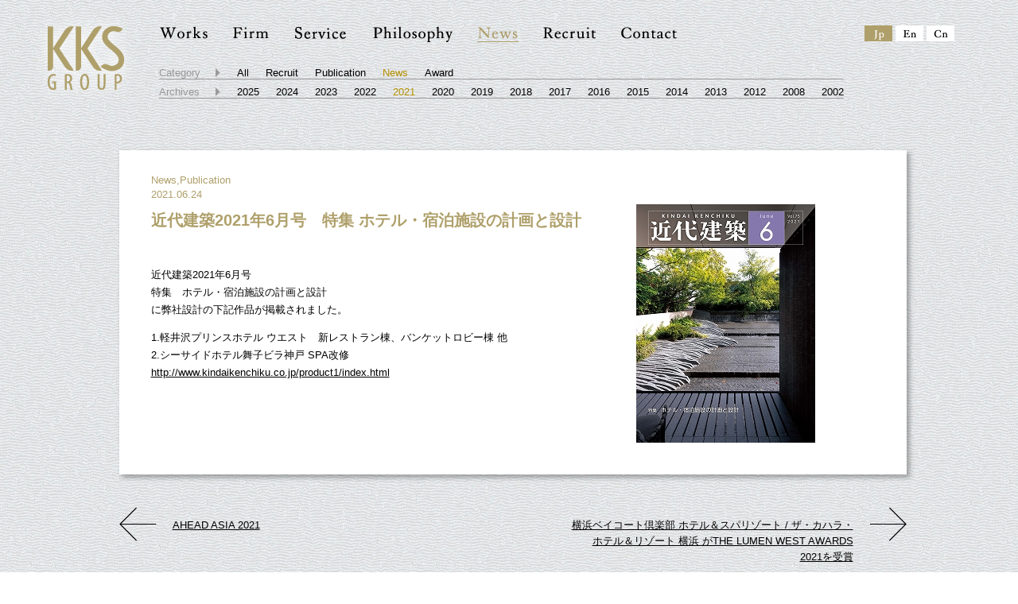

--- FILE ---
content_type: text/html; charset=UTF-8
request_url: https://www.kkstokyo.co.jp/news/news/547/
body_size: 2339
content:
<!DOCTYPE html PUBLIC "-//W3C//DTD XHTML 1.0 Transitional//EN" "http://www.w3.org/TR/xhtml1/DTD/xhtml1-transitional.dtd">
<html xmlns="http://www.w3.org/1999/xhtml" lang="ja" xml:lang="ja">
<head>
<meta http-equiv="Content-Type" content="text/html; charset=utf-8" />
<meta http-equiv="Content-Style-Type" content="text/css" />
<meta http-equiv="Content-Script-Type" content="text/javascript" /> 
<meta name="viewport" content="width=device-width, user-scalable=yes, maximum-scale=1.0, minimum-scale=1.0">
<meta name="keywords" content="" /> 
<meta name="description" content="" /> 
<title>近代建築2021年6月号　特集 ホテル・宿泊施設の計画と設計 | News | News | KKS GROUP</title>
<link href="https://www.kkstokyo.co.jp/news/wp-content/themes/kks-news/style.css" rel="stylesheet" type="text/css" media="all" />

<link href="/shared/css/contents/import.css" rel="stylesheet" type="text/css" media="all" />
<link href="/shared/css/contents/sp_contact.css" rel="stylesheet" type="text/css" media="all" />
<link href='https://fonts.googleapis.com/css?family=Adamina' rel='stylesheet' type='text/css'>
<script language="JavaScript" src="/shared/js/jquery.js" type="text/javascript"></script>
<script language="JavaScript" src="/shared/js/jquery.easingscroll.js" type="text/javascript"></script>
<script language="JavaScript" src="/shared/js/fn_imgswap.js" type="text/javascript"></script>
<script language="JavaScript" src="/shared/js/fn_imgsizechange.js"></script>
<script language="JavaScript" src="/shared/js/fn_imgviewbox.js"></script>
<script language="JavaScript" src="/shared/js/fn_imgswap.js" type="text/javascript"></script>
<script language="JavaScript" src="/shared/js/fn_imgfistview.js"></script>
<script language="JavaScript" src="/shared/js/fn_pagetop.js"></script>
<script language="JavaScript" src="/shared/js/sp.js"></script>
<script type="text/javascript">
$(function(){
			archiveCheck = true;
		if (archiveCheck) {
		$('#archive .monthly li').each(function() {
			str = $('a',this).text();
			year = 2021;
			if (str == year) {
				$('a',this).attr("class","active");
			}
		});
	}
});
</script>
</head>

<body>
<div id="wrapper">

<!-- Header Start -->
<div id="header-area" class="clearfix clear-float">
<p id="logo"><a href="/"><img src="/shared/img/logo_mark_co.png" border="0" /></a></p>

<div class="navToggle">
        <span></span><span></span><span></span>
    </div>

<div id="navi">
<ul class="menu">
<li><a href="/works/"><img src="/shared/img/menu_works.gif" alt="Works" class="swap" /></a></li>
<li><a href="/firm/organization/"><img src="/shared/img/menu_firm.gif" alt="Firm" class="swap" /></a></li>
<li><a href="/service/"><img src="/shared/img/menu_service.gif" alt="Service" class="swap" /></a></li>
<li><a href="/philosophy/"><img src="/shared/img/menu_philosophy.gif" alt="Philosophy" class="swap" /></a></li>
<li><a href="/news/"><img src="/shared/img/menu_news_over.gif" alt="News" class="swap" /></a></li>
<li><a href="/news/recruit/"><img src="/shared/img/menu_recruit.gif" alt="Recruit" class="swap" /></a></li>
<li><a href="/contact/" class="active"><img src="/shared/img/menu_contact.gif" alt="Contact" class="swap" /></a></li>
</ul>



<div class="pc-block">
<div id="archive">
<div class="category">
<p>Category</p>
<ul>
<li><a href="/news/">All</a></li>
<li><a href="https://www.kkstokyo.co.jp/news/recruit/">Recruit</a></li>
<li><a href="https://www.kkstokyo.co.jp/news/publicatio/">Publication</a></li>
<li><a href="https://www.kkstokyo.co.jp/news/news/" class="active">News</a></li>
<li><a href="https://www.kkstokyo.co.jp/news/award/">Award</a></li>
</ul>
</div>

<div class="monthly">
<p>Archives</p>
<ul>
	<li><a href='https://www.kkstokyo.co.jp/news/date/2025/'>2025</a></li>
	<li><a href='https://www.kkstokyo.co.jp/news/date/2024/'>2024</a></li>
	<li><a href='https://www.kkstokyo.co.jp/news/date/2023/'>2023</a></li>
	<li><a href='https://www.kkstokyo.co.jp/news/date/2022/'>2022</a></li>
	<li><a href='https://www.kkstokyo.co.jp/news/date/2021/'>2021</a></li>
	<li><a href='https://www.kkstokyo.co.jp/news/date/2020/'>2020</a></li>
	<li><a href='https://www.kkstokyo.co.jp/news/date/2019/'>2019</a></li>
	<li><a href='https://www.kkstokyo.co.jp/news/date/2018/'>2018</a></li>
	<li><a href='https://www.kkstokyo.co.jp/news/date/2017/'>2017</a></li>
	<li><a href='https://www.kkstokyo.co.jp/news/date/2016/'>2016</a></li>
	<li><a href='https://www.kkstokyo.co.jp/news/date/2015/'>2015</a></li>
	<li><a href='https://www.kkstokyo.co.jp/news/date/2014/'>2014</a></li>
	<li><a href='https://www.kkstokyo.co.jp/news/date/2013/'>2013</a></li>
	<li><a href='https://www.kkstokyo.co.jp/news/date/2012/'>2012</a></li>
	<li><a href='https://www.kkstokyo.co.jp/news/date/2008/'>2008</a></li>
	<li><a href='https://www.kkstokyo.co.jp/news/date/2002/'>2002</a></li>
</ul>
</div>

</div>
</div>




<ul id="lang">
<li><a href="/" class="active"><img src="/shared/img/menu_jp_over.gif" alt="Japanese" width="35" height="20" class="swap" /></a></li>
<li><a href="/en/"><img src="/shared/img/menu_en.gif" alt="English" width="35" height="20" class="swap" /></a></li>
<li><a href="/cn/"><img src="/shared/img/menu_cn.gif" alt="Chinese" width="35" height="20" class="swap" /></a></li>
</ul>
</div>
</div><!-- Header End -->

<!-- Contents Start -->
<div id="contents-area">

<div class="sp-block">
<div id="archive" class="sub_local_nav">
<div class="category">
<p>Category</p>
<div class="sub_local_nav_wrap">
<ul>
<li><a href="/news/">All</a></li>
<li><a href="https://www.kkstokyo.co.jp/news/recruit/">Recruit</a></li>
<li><a href="https://www.kkstokyo.co.jp/news/publicatio/">Publication</a></li>
<li><a href="https://www.kkstokyo.co.jp/news/news/" class="active">News</a></li>
<li><a href="https://www.kkstokyo.co.jp/news/award/">Award</a></li>
</ul>
</div>
</div>

<div class="monthly">
<p>Archives</p>
<div class="sub_local_nav_wrap">
<ul>
	<li><a href='https://www.kkstokyo.co.jp/news/date/2025/'>2025</a></li>
	<li><a href='https://www.kkstokyo.co.jp/news/date/2024/'>2024</a></li>
	<li><a href='https://www.kkstokyo.co.jp/news/date/2023/'>2023</a></li>
	<li><a href='https://www.kkstokyo.co.jp/news/date/2022/'>2022</a></li>
	<li><a href='https://www.kkstokyo.co.jp/news/date/2021/'>2021</a></li>
	<li><a href='https://www.kkstokyo.co.jp/news/date/2020/'>2020</a></li>
	<li><a href='https://www.kkstokyo.co.jp/news/date/2019/'>2019</a></li>
	<li><a href='https://www.kkstokyo.co.jp/news/date/2018/'>2018</a></li>
	<li><a href='https://www.kkstokyo.co.jp/news/date/2017/'>2017</a></li>
	<li><a href='https://www.kkstokyo.co.jp/news/date/2016/'>2016</a></li>
	<li><a href='https://www.kkstokyo.co.jp/news/date/2015/'>2015</a></li>
	<li><a href='https://www.kkstokyo.co.jp/news/date/2014/'>2014</a></li>
	<li><a href='https://www.kkstokyo.co.jp/news/date/2013/'>2013</a></li>
	<li><a href='https://www.kkstokyo.co.jp/news/date/2012/'>2012</a></li>
	<li><a href='https://www.kkstokyo.co.jp/news/date/2008/'>2008</a></li>
	<li><a href='https://www.kkstokyo.co.jp/news/date/2002/'>2002</a></li>
</ul>
</div>
</div>

</div>
</div>

<div id="news">
<div class="box1-top">
<div class="box1-bottom">
<div class="box1 clearfix clear-float">
<div class="left">
<p class="cate">News,Publication</p>
<p class="date">2021.06.24</p>
<h2>近代建築2021年6月号　特集 ホテル・宿泊施設の計画と設計</h2>
<div class="body">
<p>近代建築2021年6月号<br />
特集　ホテル・宿泊施設の計画と設計<br />
に弊社設計の下記作品が掲載されました。</p>
<p>1.軽井沢プリンスホテル ウエスト　新レストラン棟、バンケットロビー棟 他<br />
2.シーサイドホテル舞子ビラ神戸 SPA改修<br />
<a href="http://www.kindaikenchiku.co.jp/product1/index.html">http://www.kindaikenchiku.co.jp/product1/index.html</a></p>
</div>
</div>

<div class="right">
<img src="https://www.kkstokyo.co.jp/news/files/2021/06/f576eff154ac0976426929de671a9fbe.jpg" /></div>				
</div>
</div>
</div>

<div class="prenext">
<p class="prev"><a href="https://www.kkstokyo.co.jp/news/news/542/" rel="prev">AHEAD ASIA 2021</a></p><p class="next"><a href="https://www.kkstokyo.co.jp/news/news/629/" rel="next">横浜ベイコート倶楽部 ホテル＆スパリゾート / ザ・カハラ・ホテル＆リゾート 横浜 がTHE LUMEN WEST AWARDS 2021を受賞</a></p></div>


</div>
</div>
<!-- Contents End -->

<!-- Footer Start -->
<div id="footer-area" class="clearfix clear-float">
	<p class="pagetop"><a href="#top"><img src="/shared/img/pagetop.gif" alt="ページトップへ" border="0" /></a></p>

<div class="foot_navi">
	<ul class="menu">
<li><a href="/works/"><img src="/shared/img/menu_works.gif" alt="Works" class="swap" /></a></li>
<li><a href="/firm/organization/"><img src="/shared/img/menu_firm.gif" alt="Firm" class="swap" /></a></li>
<li><a href="/service/"><img src="/shared/img/menu_service.gif" alt="Service" class="swap" /></a></li>
<li><a href="/philosophy/"><img src="/shared/img/menu_philosophy.gif" alt="Philosophy" class="swap" /></a></li>
<li><a href="/news/"><img src="/shared/img/menu_news.gif" alt="News" class="swap" /></a></li>
<li><a href="/news/recruit/"><img src="/shared/img/menu_recruit.gif" alt="Recruit" class="swap" /></a></li>
<li><a href="/contact/" class="active"><img src="/shared/img/menu_contact.gif" alt="Contact" class="swap" /></a></li>
</ul>

	<ul class="foot_lang2">
		<li><a href="/" class="active"><img src="/shared/img/menu_jp_over.gif" alt="Japanese" width="35" height="20" class="swap" /></a></li>
<li><a href="/en/"><img src="/shared/img/menu_en.gif" alt="English" width="35" height="20" class="swap" /></a></li>
<li><a href="/cn/"><img src="/shared/img/menu_cn.gif" alt="Chinese" width="35" height="20" class="swap" /></a></li>
	</ul>
</div>

<address><img src="/shared/img/copyright.gif" alt="(c) KKS GROUP" /></address>
</div>
<!-- Footer End -->

</div>
</body>
</html>


--- FILE ---
content_type: text/css
request_url: https://www.kkstokyo.co.jp/news/wp-content/themes/kks-news/style.css
body_size: 164
content:
@charset "utf-8";
/*
Theme Name: News(KKS GROUP)
Theme URI: http://www.kkstokyo.co.jp/news/
Description: News(KKS GROUP)用の小テーマです。
Author: KKS GROUP
Author URI: http://www.kkstokyo.co.jp/
Template: kks
Version: 1.0
*/

@import url('../kks/style.css');






--- FILE ---
content_type: text/css
request_url: https://www.kkstokyo.co.jp/shared/css/contents/import.css
body_size: 32
content:
@charset "utf-8";

@import "../base/setup.css";
@import "../base/header.css";
@import "../base/footer.css";
@import "../contents/main.css";


--- FILE ---
content_type: text/css
request_url: https://www.kkstokyo.co.jp/shared/css/contents/sp_contact.css
body_size: 4757
content:
@charset "utf-8";

.navToggle{
	display: none;
}
.sp_on{
		display: none;
}
.pc_on{
		display: block;
}
.foot_navi{
	display: none;
}

#lang2{
	display: none;
}

@media screen and (max-width: 1000px) {
	*, *:before, *:after {
	    -webkit-box-sizing: border-box;
	       -moz-box-sizing: border-box;
	         -o-box-sizing: border-box;
	        -ms-box-sizing: border-box;
	            box-sizing: border-box;
	}
	#wrapper{
		width: 100%;
		overflow-x: hidden;
	}
	.navToggle{
		display: block;
	}
	#lang2{
		display: block;
	}
	#navi{
		width: 100%;
		position: fixed;
	    z-index: 2;
	    top: 0;
	    left: 0;
	    background: #fff;
	    color: #000;
	    text-align: center;
	    transform: translateY(-100%);
	    transition: all 0.6s;
	    width: 100%;
	}
	#navi ul {
	    background: #fff;
	    margin: 0 auto;
	    padding: 25% 0 0 0;
	    width: 100%;
	    display: block;
	}
	#navi #sub {
	   display: none;
	}
    
	#header-area div#navi .menu li {
		display: block;
	    font-size: 1.05em;
	    list-style-type: none;
	    padding: 0;
	    width: 100%;
	}

	/* 最後はラインを描かない */
	#navi ul li:last-child {
	    padding-bottom: 0;
	    border-bottom: none;
	}

	#navi ul li a {
	    display: block;
	    color: #000;
	    padding: 0.5em 0;
	}

	/* このクラスを、jQueryで付与・削除する */
	#navi.active {
	    transform: translateY(0%);
	}
	#header-area div#navi {
	    margin-left: 0px;
	    margin-right: 0px;
	    padding-top: 0px;
		z-index: 110;
		position: absolute;
	}


	#header-area div#navi #lang {
	    position: relative;
	    top: 0;
	    right: 0;
	    display: flex;
	    justify-content: center;
	    padding-top: 6%;
	    padding-bottom: 6%;
	}
	.navToggle {
	    display: block;
	    position: absolute;    /* bodyに対しての絶対位置指定 */
	    right: 30px;
	    top: 32px;
	    width: 24px;
	    height: 17px;
	    cursor: pointer;
	    z-index: 113;
	    text-align: center;
	}

	.navToggle span {
	    display: block;
	    position: absolute;    /* .navToggleに対して */
	    width: 24px;
	    border-bottom: solid 2px #231815;
	    -webkit-transition: .35s ease-in-out;
	    -moz-transition: .35s ease-in-out;
	    transition: .35s ease-in-out;
	    left: 0;
	}

	.navToggle span:nth-child(1) {
	    top: 0px;
	}

	.navToggle span:nth-child(2) {
	    top: 6px;
	}

	.navToggle span:nth-child(3) {
	    top: 12px;
	}

	/* 最初のspanをマイナス45度に */
	.navToggle.active span:nth-child(1) {
	    top: 9px;
	    left: 0;
	    -webkit-transform: rotate(-45deg);
	    -moz-transform: rotate(-45deg);
	    transform: rotate(-45deg);
	}

	/* 2番目と3番目のspanを45度に */
	.navToggle.active span:nth-child(2),
	.navToggle.active span:nth-child(3) {
	    top: 9px;
	    -webkit-transform: rotate(45deg);
	    -moz-transform: rotate(45deg);
	    transform: rotate(45deg);
	}

	#header-area p#logo{
		width: 28%;
		margin: 0 auto;
		padding-top: 0;
	    text-align: center;
	    float: none;
	    position: relative;
    	z-index: 114;
	}

	#header-area p#logo img{
		width: 100%;
	}
	#contents-area {
		width: 92%;
	    position: relative;
	    top: 0px;
	    left: 0px;
	    margin: 0 4%;
	}
	#contact {
	    position: relative;
	    width: 100%;
	    margin: 0px auto 0px auto;
	    padding: 0px 0px 0px 0px;
	}
	#contact h1 {
	    width: 100%;
	    margin: 0px auto 0px auto;
	}
	#contact h1 img{
		width: 39%;
		height: auto;
	}
	#contact .box1{
		padding: 6% 4%;
		background-image: none;
		background: #fff;
		width: 100%;
	}
	#contact .box1-top{
		width: 100%;
		background-image: none;
		padding: 0;
		margin: 5% 0;
	}
	#contact .box1-bottom{
		width: 100%;
	}
	#contact .box1 dl {
	    padding-top: 5%;
	}
	#contact .box1 dt {
	    font-size: 1.05em;
	    width: 100%;
	    padding-top: 2px;
	    float: none;
	    display: block;
	    margin-bottom: 2%;
	}
	#contact .box1 dd {
	    margin-left: 0;
	}
	#contact .box1 dd input{
		padding: 4%;
	}
	#contact .box1 dd textarea{
		height: 40px;
	}
	#contact .box1 dd input,
	#contact .box1 dd textarea,
	#contact .box1 dd .textbox{
		border-radius: 4px;
	}
	#contact .box1 dd input.w324,
	#contact .box1 dd input.w150,
	#contact .box1 dd textarea,
	#contact .box1 dd .textbox {
	    width: 100%;
	}
	#contact .box1 dd label.agree,
	#contact .box1 dd .bt{
		text-align: center;
	}
	#contact .box1 dd .bt input{
		float: none;
	}
	#contact .box1 dd h2{
		display: block;
		width: 100%;
		margin-left: 23px;
		padding-top: 10px;
		padding-bottom: 10px;
	}
	#contact .box1 dd #sub2 h2{
		width: 100%;
		padding-top: 10px;
		margin-left: 23px;
	}
	#contact .box1 dd #sub1 .box,
	#contact .box1 dd #sub2 .box{
		margin-left: 23px;
		padding-bottom: 20px;
	}
	#contact .box1 dd #sub1 .box li,
	#contact .box1 dd #sub2 .box li{
		word-break: break-all;
	}
	#contact .box1 dd #sub2 .box li label{
		word-break: break-all;
	}
	#contact .box1 dd ul li ul li.spindent span{
		padding-left:1.8em;
	}
	#contact .box1 dd ul li ul{
		padding-top: 10px;
	}
	#footer-area {
	    margin: 0px 4%;
	    padding: 0px 0px 27px 0px;
	}
	#footer-area address {
	    width: 100%;
	    padding-top: 47px;
	    text-align: center;
	    float: none;
	}
	.sp_on{
		display: block;
	}
	.pc_on{
		display: none;
	}
}


/* Works Index */
@media screen and (max-width: 1000px) {
	#works .resize-list li {
	    position: relative;
	    top: 0px;
	    left: 0px;
	    width: 100% !important;
	    height: auto !important;
	    float: none;
	}
	#works .resize-list li a{
		background-color: inherit;
	}
	#works .resize-list li a:hover{
		background-color: inherit;
	}
	#works .resize-list li a .name{
		position: relative;
		top: inherit;
		left: inherit;
		color: #000;
		filter: alpha(opacity=1);
    	-moz-opacity: 1;
    	opacity: 1;
	}
	#works .resize-list li a .name p{
		text-align: center;
		padding: 5px 0px;
		margin-bottom: 10px;
		font-size: 1.5em;
	}
	#works .resize-list li a .name .cate{
		display: none;
	}
}

.img-view-box-btnwrap{
	position: relative;
}

#img-view-close{
	top: -30px !important;
	right: 0px !important;
}

#img-view-left{
	top: calc(50% - 22px) !important;
    left: -34px !important;
}

#img-view-right{
	top: calc(50% - 22px) !important;
    right: -34px !important;
}

/* Works Cate Index */
@media screen and (max-width: 1000px) {
	.mt40 {
		margin-top: 20px !important;
	}
	#works .resize-list .text{
		font-size: 1.3rem;
	}
	#works .resize-list li a .bg {
		padding: 24px;
		min-height: 345px;
	}
	#works .resize-list li a .box{
		margin-bottom: 20px;
	}
	#works .resize-list li a .box h2 {
		padding-top: 0;
		margin: 0 auto 0px auto;
		padding: 0;
		font-size: 1.3rem;
	}
	#works .resize-list li a .box p.address {
	    padding-top: 15px;
	    font-size: 1.3rem;
	}
	#works .pre,
	#works .next{
		width: 30px;
	    position: absolute;
	    top: auto;
	}
	#works .pre a,
	#works .next a{
		position: absolute;
	}
	#works .pre img,
	#works .next img{
		max-width: 100%;
		height: auto;
	}
	#works .sp-link-all{
		font-size: 1.5rem;
		position: absolute;
		left: 50%;
		top: 5px;
		-webkit-transform: translateX(-50%);
		transform: translateX(-50%);
		display: block;
		margin: auto;
	}
	#works .sp-link-all a{
		text-decoration: none;
	}
	.works_box{
		width: 100%;
		position: absolute;
		bottom: -20px;
		display: block;
		background-color: #000;
	}
	#footer-area.sp_sub_foot {
	    margin: 20% 4% 0;
	}
	#img-view-box{
		width: 92% !important;
		position: absolute;
   		top: 14% !important;
   		left: 4% !important;
	}
	#img-view-box .box{
		width: 100% !important;
		height: auto !important;
	}
	#img-view-box .box .info-box{
		width: 100% !important;
		padding: 40px 20px;
	}
	#img-view-close{
		top: -30px !important;
		right: 15px !important;
	}
	#img-view-box-btnwrap{
		width: 100%;
		position: relative;
		margin-top: 20px;
	}
	#img-view-left,
	#img-view-right{
		width: 14px;
		height: 24px;
		position: absolute;
		top: 0 !important;
	}
	#img-view-left{
		left: 0 !important;
	}
	#img-view-right{
		right: 0 !important;
	}
	#img-view-left img,
	#img-view-right img{
		max-width: 100%;
		height: auto;
	}
	#img-view-left a,
	#img-view-right a{
		position: absolute;
	}
	#img-view-box .box img {
		height: auto;
	    max-height: 224px;
	}
}

/* Works Archive */
@media screen and (max-width: 1000px) {
	#works .archives {
		width: auto;
		margin: 0px auto 0px auto;
		border-top: none;
		padding: 0px 0px 50px 0px;
	}
	#works h2 {
	    width: auto;
	    padding: 0px 0px 20px 0px;
	}
	#works .archives p.left {
		font-size: 1.9rem;
		width: auto;
		padding: 0;
		float: none;
		margin-bottom: 5px;
	}
	#works .archives ul {
	    width: auto;
	    float: none;
	}
	#works .archives ul li {
	    padding: 15px 0px 15px 20px;
	    border-bottom: 1px solid #AAAAAA;
	}
	#works .archives ul li:first-child {
	    border-top: 1px solid #AAAAAA;
	}
	#works .archives ul li .name {
		position: relative;
		left: -20px;
		font-size: 1.5rem;
		width: auto;
		margin: 0 0 5px;
		float: none;
	}
	#works .archives ul li .cate {
		font-size: 1.3rem;
		width: auto;
		margin: 0 0 0px 0px;
		float: none;
	}
	#works .archives ul li .info {
		font-size: 1.3rem;
		width: auto;
		margin: 5px 0;
		float: none;
	}
	#works .archives ul li .meter {
		font-size: 1.3rem;
		width: auto;
		padding-top: 0;
		text-align: left;
		float: none;
	}
}

/* Works Map */
@media screen and (max-width: 1000px) {
	#projects {
	    position: relative;
	    width: auto;
	    margin: 0px auto 0px auto;
	    padding: 0px 0px 0px 0px;
	}
	#projects img{
		max-width: 100%;
		height: auto;
	}
	#projects ol {
		font-size: 1.3rem;
		float: none;
		width: auto;
	}
	#projects ol li {
	    margin: 10px 0px 0px 26px;
	}
	#projects ol li:nth-child(10n) {
	    margin-bottom: 0;
	}
}

/* News */
@media screen and (max-width: 1000px) {
	#news {
	    width: auto;
	}
	#news h1 {
	    width: 38%;
	    margin: 0px 0 0px 0;
	    padding-bottom: 16px;
	    text-align: left;
	}
	#news h1 img{
		max-width: 100%;
		height: auto;
	}
	#news .box1-top {
	    width: auto;
	    margin: 11px 0px 0px auto;
	    padding-top: 17px;
	    background: #fff;
	}
	#news .box1-bottom {
	    width: auto;
	    padding-bottom: 12px;
	    background: none;
	}
	#news .box1 {
	    width: /**/100%;
	}
	#news .box1 {
	    width: auto;
	    padding: 20px 15px;
	    background: #fff;
	    box-sizing: border-box;
	    font-size: 1.3rem;
	}
	#news .box1 .left {
	    width: auto;
	    float: none;
	}
	#news .box1 .right {
	    margin-left: 0;
	}
	#news .box1 .left .body {
	    padding-top: 20px;
	}
	#news .box1 img{
		max-width: 100%;
		height: auto;
		display: block;
		margin-right: auto;
		margin-left: auto;
	}
	#news .paging {
		font-size: 1.3rem;
	}
	#news .paging img{
		width: 12px;
		height: 24px;
	}
	#news .prenext{
		width: 100%;
		display: flex;
		justify-content: space-between;
	}
	#news .prenext .prev{
		width: 45%;
	}
	#news .prenext .next{
		width: 45%;
	}
	#news .prenext .next a{
		padding: 0 30px 0px 0px;
		background-size: 25px auto;
		background-position: right middle;
	}
	#news .prenext .prev a{
		padding: 0 0 0px 30px;
		background-size: 25px auto;
		background-position: left middle;
	}
}

/* Service */
@media screen and (max-width: 1000px) {
	#service-n {
	    width: auto;
	}
	#service-n h1 {
	    width: 38%;
	    margin: 0;
	}
	#service-n h1 img{
		max-width: 100%;
		height: auto;
	}
	#service-n .box {
	    padding-bottom: 30px;
	    width: auto;
	    margin: 0px auto;
	}
	#service-n h2 {
	    font-size: 1.3rem;
	    margin-top: 25px;
	    padding: 5px 10px;
	}
	#service-n .box p {
	    margin-top: 20px;
	    font-size: 1.3rem;
	    line-height: 1.6;
	}
	#service-n ul {
	    margin-right: 0;
	    margin-top: 20px;
	    display: block;
	}
	#service-n .point {
	    padding: 15px;
	    float: none;
	    width: auto;
	    margin-right: 0;
	}
	#service-n .point+.point {
		margin-top: 25px;
	}
	#service-n .point h3{
		text-align: center;
	}
	#service-n .img{
	    width: 82%;
	    max-width: 280px;
	    margin: auto;
	}
	#service-n .img img{
		max-width: 100%;
		height: autp;
	}
	#service-n p.text2 {
	    padding: 15px;
	}
}




/* organization */

#organization .box1_2,
#organization .box2_2{
	display: none;
}

@media screen and (max-width: 1000px) {
	#organization .breadcrumb{
		display: flex;
		justify-content: flex-start;
		margin-bottom: 25px;
	}
	#organization .breadcrumb li:not(:last-of-type){
		margin-right: 15px;
	}
	#organization .breadcrumb li a{
		font-size: 13px;
		text-decoration: none;
	}
	#organization .breadcrumb li.active a{
		color: #AFA06B;
	}
	#organization{
		width: 100%;
	}
	#organization h1 {
	    width: 39.71%;
	    margin: 0;
	}
	#organization h1 img{
		max-width: 100%;
		height: auto;
	}
	#organization .box1_2{
		display: block;
		margin-bottom: 5px;
	}
	#organization .box1{
		width: 100%;
		height: auto;
		background: none;
		margin-bottom: 35px;
	}
	#organization .box1 ul{
		margin-bottom: 35px;
	}
	#organization .box1 ul li.bt1,
	#organization .box1 ul li.bt2,
	#organization .box1 ul li.bt3,
	#organization .box1 ul li.bt4,
	#organization .box1 ul li.bt5,
	#organization .box1 ul li.bt6,
	#organization .box1 ul li.bt7,
	#organization .box1 ul li.bt8,
	#organization .box1 ul li.bt9{
		position: relative;
		top: inherit;
		left: inherit;
		display: block;
	}
	#organization .box1 .st1,
	#organization .box1 .st2,
	#organization .box1 .st3,
	#organization .box1 .st4,
	#organization .box1 .st5,
	#organization .box1 .st6{
		position: relative;
		top: inherit;
		left: inherit;
	}
	#organization .box1 .st1 h2,
	#organization .box1 .st2 h2,
	#organization .box1 .st3 h2,
	#organization .box1 .st4 h2,
	#organization .box1 .st5 h2,
	#organization .box1 .st6 h2{
		float: none;
		display: block;
	}
	#organization .box1 .st1 p,
	#organization .box1 .st2 p,
	#organization .box1 .st3 p,
	#organization .box1 .st4 p,
	#organization .box1 .st5 p,
	#organization .box1 .st6 p{
		margin-left: 0;
	}
	#organization .box1 .st1 p.adj{
		margin-left: 0;
		margin-top: 8px;
		margin-bottom: 4px;
	}
	#organization .box2{
		display: none;
	}
	#organization .box2_2{
		display: block;
	}
	#organization .sp_on,
	#organization .box2_2 img{
		width: 100%;
	}
}

@media screen and (max-width: 1000px) {
	#company .breadcrumb{
		display: flex;
		justify-content: flex-start;
		margin-bottom: 25px;
	}
	#company .breadcrumb li:not(:last-of-type){
		margin-right: 15px;
	}
	#company .breadcrumb li a{
		font-size: 13px;
		text-decoration: none;
	}
	#company .breadcrumb li.active a{
		color: #AFA06B;
	}
	#company{
		width: 100%;
	}
	#company h1{
		width: 100%;
	}
	#company h1 img{
		width: 48%;
		height: auto;
	}
	#company .box1-top{
		    width: 100%;
		    margin: 0 0px 0px auto;
		    padding-top: 18px;
		    background: none;
	}
	#company .box1-bottom,
	#company .box1{
		width: 100%;
	}
	#company .box1 .left{
		width: 100%;
		float: none;
	}
	#company .box1 .right {
	    width: 100%;
	    padding-top: 15px;
	    line-height: 1.7em;
	    float: none;
	}
	#company #m1,
	#company #m2,
	#company #m3,
	#company #m4,
	#company #m5,
	#company #m6,
	#company #m7,
	#company #m8{
    	display: block;
    	height: 0;
	    padding: 0;
	    overflow: hidden;
	    transition: 0.8s;
	}
	#company #m1.active,
	#company #m2.active,
	#company #m3.active,
	#company #m4.active,
	#company #m5.active,
	#company #m6.active,
	#company #m7.active,
	#company #m8.active{
		height: auto;
	    opacity: 1;
	}
	#company #submenu{
		display: none;
	}
	#company .box1{
		background-image: none;
		background: #fff;
		padding: 0 15px;
		font-size: 13px;
	}
	#company .box1 .map{
		width: 100%;
		display: none;
	}
	#company .box1 .mapgif {
		margin-top:20px;
		width: 100%;
	}
	#company .box1 .mapgif img{
		width: 100%;
	}
	#company .box1 .googlemap{
		margin-bottom: 40px;
	}
	
	#company .m1.sp_on,
	#company .m2.sp_on,
	#company .m3.sp_on,
	#company .m4.sp_on,
	#company .m5.sp_on,
	#company .m6.sp_on,
	#company .m7.sp_on,
	#company .m8.sp_on{
		position: relative;
		padding: 10px 0;
		font-size: 15px;
		display: block;
	}
	#company .m1.sp_on::after,
	#company .m2.sp_on::after,
	#company .m3.sp_on::after,
	#company .m4.sp_on::after,
	#company .m5.sp_on::after,
	#company .m6.sp_on::after,
	#company .m7.sp_on::after,
	#company .m8.sp_on::after{
		content: "";
		position: absolute;
		top: 14px;
		right: 0;
		width: 8px;
		height: 8px;
		border: 1px solid;
		border-color: #000000 #000000 transparent transparent;
		transform: rotate(45deg);
		transition: all 0.3s;
	}
	#company .m1.sp_on.active,
	#company .m2.sp_on.active,
	#company .m3.sp_on.active,
	#company .m4.sp_on.active,
	#company .m5.sp_on.active,
	#company .m6.sp_on.active,
	#company .m7.sp_on.active,
	#company .m8.sp_on.active{
		color: #AFA06B;
	}
	#company .m1.sp_on.active::after,
	#company .m2.sp_on.active::after,
	#company .m3.sp_on.active::after,
	#company .m4.sp_on.active::after,
	#company .m5.sp_on.active::after,
	#company .m6.sp_on.active::after,
	#company .m7.sp_on.active::after,
	#company .m8.sp_on.active::after{
		top: 12px;
		transform: rotate(135deg);
	}
	#company .sp_on{
		max-width: 100%;
	}
	#company .box1 h2{
		display: none;
	}
	#company .box1 .left dl{
		margin-top: 10px;
	}
}

@media screen and (max-width: 1000px) {
	#philosophy .breadcrumb{
		display: flex;
		justify-content: flex-start;
		margin-bottom: 25px;
	}
	#philosophy .breadcrumb li:not(:last-of-type){
		margin-right: 15px;
	}
	#philosophy .breadcrumb li a{
		font-size: 13px;
		text-decoration: none;
	}
	#philosophy .breadcrumb li.active a{
		color: #AFA06B;
	}
	#philosophy{
		width: 100%;
	}
	#philosophy h1{
		width: 39.71%;
		margin: 0;
	}
	#philosophy h1 img {
	    max-width: 100%;
	    height: auto;
	}
	#philosophy .st1{
		width: 100%;
		margin: 15px 0 0 0;
	}
	#philosophy .st1 h2,
	#philosophy .st2 h2,
	#philosophy .st3 h2{
		float: none;
		width: 100%;
		padding-top: 0;
		padding-bottom: 0;
		margin: 0;
		text-align: left;
	}
	#philosophy .st1 .box1-top,
	#philosophy .st2 .box2-top {
	    width: 100%;
	    padding-top: 20px;
	    background: none;
	    margin: 0;
	}
	#philosophy .st1 .bg2,
	#philosophy .st2 .bg2,
	#philosophy .st3 .bg2{
		background: #D9CD9B !important;
	}
	#philosophy .st1 .box1,
	#philosophy .st2 .box2,
	#philosophy .st3 .bg2{
		width: 100%;
		font-size: 13px;
		padding: 15px;
	}
	#philosophy .st1 .box1-bottom,
	#philosophy .st2 .box2-bottom,
	#philosophy .st3 .box3-bottom{
		width: 100%;
		background: none;
	}
	#philosophy .st2,
	#philosophy .st3{
		width: 100%;
		margin-top: 20px;
	}
	#philosophy .st3{
		top: inherit;
		margin-bottom: 0;
	}
	#philosophy .st2 .box2-top,
	#philosophy .st3 .box3-top{
		width: 100%;
		padding-top: 15px;
	}
	#philosophy .sp_on{
		max-width: 100%;
	}
}

@media screen and (max-width: 1000px) {
	#vision .breadcrumb{
		display: flex;
		justify-content: flex-start;
		margin-bottom: 25px;
	}
	#vision .breadcrumb li:not(:last-of-type){
		margin-right: 15px;
	}
	#vision .breadcrumb li a{
		font-size: 13px;
		text-decoration: none;
	}
	#vision .breadcrumb li.active a{
		color: #AFA06B;
	}
	#vision{
		width: 100%;
	}
	#vision h1{
		width: 39.71%;
		margin: 0;
	}
	#vision h1 img {
	    max-width: 100%;
	    height: auto;
	}
	#vision .box1{
		width: 100%;
		margin-top: 20px;
	}
	#vision .box1 img{
		max-width: 100%;
	}
	#vision .box2{
		width: 100%;
		float: none;
	}
	#vision .box2 img{
		max-width: 100%;
	}
	#vision .box3{
		display: none;
	}
	#vision .box4{
		width: 100%;
		height: auto;
	}
	#vision .box4 img{
		max-width: 100%;
	}
	#vision .box4 h2{
		position: relative;
		width: 100%;
		height: auto;
	}
}

@media screen and (max-width: 1000px) {
	.foot_navi{
		position: relative;
		display: block;
		margin-top: 20px;
		z-index: 101;
	}
	#header-area div#navi #lang2,
	.foot_navi .foot_lang2 {
	    position: relative;
	    top: 0;
	    right: 0;
	    display: flex;
	    justify-content: center;
	    padding-top: 6%;
	    padding-bottom: 6%;
	}
	.foot_navi .foot_lang2{
		padding-top: 8%;
	}
	.foot_navi .foot_lang2 li:not(:last-of-type){
		margin-right: 20px;
	}
	.foot_navi .menu li a {
	    display: block;
	    color: #000;
	    text-align: center;
	    padding: 0.5em 0;
	}
}

--- FILE ---
content_type: text/css
request_url: https://www.kkstokyo.co.jp/shared/css/base/setup.css
body_size: 1076
content:
@charset "utf-8";

/* html {overflow: hidden;} */

body {
	color:#000000;
	font-size:x-small;
	font-family:Helvetica, Arial, "ヒラギノ角ゴ Pro W3", "Hiragino Kaku Gothic Pro", "メイリオ", Meiryo, Osaka, "ＭＳ Ｐゴシック", "MS PGothic", "sans-serif";
	margin:0px;
	padding:0px;
	text-align:left;
	background:url(../../img/bg_img.jpg) center top;
}
body/**/ {
	font-size: /**/small;
}
/* IE7でpadding指定 */ 
*:first-child+html body { 
	font-family:Helvetica, Arial, "ヒラギノ角ゴ Pro W3", "Hiragino Kaku Gothic Pro", "メイリオ", Meiryo, Osaka, "ＭＳ Ｐゴシック", "MS PGothic", "sans-serif";
	padding-left: 1px; 
} 
/* IE6以下でpadding指定 */ 
*html body {
	font-family:Helvetica, Arial, "ヒラギノ角ゴ Pro W3", "Hiragino Kaku Gothic Pro", "メイリオ", Meiryo, Osaka, "ＭＳ Ｐゴシック", "MS PGothic", "sans-serif";
	padding-left: 1px; 
}

h1,h2,h3,h4,h5,h6,p,ul,ol,li,dl,dt,dd,form {
	margin:0px;
	padding:0px;
}

ul li {
	list-style-type:none;
}

ol li {
	margin-left:20px;
}

li img {
	vertical-align: bottom;
}

img {
	border:0px solid #FFFFFF;
}

a:link,
a:visited,
a:active {
	color:#000000;
	text-decoration:underline;
}
a:hover {
	color:#000000;
	text-decoration:none;
}

.align-center {
	text-align:center !important;
}

.align-right {
	text-align:right !important;
}

/* -----------------------------------------------------------------------------
　clear hack
----------------------------------------------------------------------------- */
.clearfix:after {
  content: "."; 
  display: block; 
  height: 0; 
  clear: both; 
  visibility: hidden;
}

.clearfix {
	display:inline-table;
	zoom:1;
}

* html .clearfix {
	height:1%;
}

.clearfix {
	display:block;
}

.clear-float {
	clear:both;
}

/* -----------------------------------------------------------------------------
　Margin Top
----------------------------------------------------------------------------- */
.mt5 {margin-top:5px !important;}
.mt10 {margin-top:10px !important;}
.mt15 {margin-top:15px !important;}
.mt20 {margin-top:20px !important;}
.mt25 {margin-top:25px !important;}
.mt30 {margin-top:30px !important;}
.mt35 {margin-top:35px !important;}
.mt40 {margin-top:40px !important;}
.mt45 {margin-top:45px !important;}
.mt50 {margin-top:50px !important;}

/* -----------------------------------------------------------------------------
　Padding Top
----------------------------------------------------------------------------- */
.pt5 {padding-top:5px !important;}
.pt10 {padding-top:10px !important;}
.pt15 {padding-top:15px !important;}
.pt20 {padding-top:20px !important;}
.pt25 {padding-top:25px !important;}
.pt30 {padding-top:30px !important;}
.pt35 {padding-top:35px !important;}
.pt40 {padding-top:40px !important;}
.pt45 {padding-top:45px !important;}
.pt50 {padding-top:50px !important;}

/* -----------------------------------------------------------------------------
　Font Size
----------------------------------------------------------------------------- */
.xxflarge {font-size:1.6em;}
.xflarge {font-size:1.4em;}
.flarge {font-size:1.2em;}
.fsmall {font-size:0.85em;}
.f14 {font-size:14px;}
.f12 {font-size:12px;}
.f10 {font-size:10px;}

/* -----------------------------------------------------------------------------
　Color
----------------------------------------------------------------------------- */
.white {color:#FFFFFF;}
.glay6 {color:#666666;}
.glay9 {color:#999999;}
.glayc {color:#CCCCCC;}
.red {color:#FF0000;}
.yellow {color:#6d5b00;}
.green {color:#009900;}
.orange {color:#d67500;}

/* -----------------------------------------------------------------------------
　Scroll
----------------------------------------------------------------------------- */
/*
#wrapper {
	position:relative;
	overflow:auto;
	width:100%;
	height:100%;
}

#wrapper,
#wrapper:focus{
    outline:none;
}
*/











--- FILE ---
content_type: text/css
request_url: https://www.kkstokyo.co.jp/shared/css/base/header.css
body_size: 1000
content:
@charset "utf-8";

/* -----------------------------------------------------------------------------
 Header
----------------------------------------------------------------------------- */
#header-area {
	width:auto;
}

#header-area p#logo {
	position: relative;
	width:183px;
	padding-top:5px;
	text-align:right;
	float:left;
	z-index: 111;
}

#header-area div#navi {
	margin-left:200px;
	margin-right:25px;
	padding-top:32px;
	position: relative;
	z-index: 111;
}

#header-area div#navi .menu {
	font-size:1.2em;
}

#header-area div#navi #archive {
	font-size:1em;
	margin-top:30px;
	display:table;
	/* background:url(../../img/navi_link_dot.gif) left top repeat-y; */
}

#header-area div#navi #archive .link {
	width:51px;
	float:left;
}

#header-area div#navi #archive .category,
#header-area div#navi #archive .monthly,
#header-area div#navi #archive .map {
	border-bottom:1px solid #999999;
}

#header-area div#navi #archive .category p,
#header-area div#navi #archive .monthly p,
#header-area div#navi #archive .map p {
	color:#999999;
	width:77px;
	min-height:11px;
	background:url(../../img/navi_link_ico.gif) right center no-repeat;
	float:left;
}

#header-area div#navi #archive .category ul,
#header-area div#navi #archive .monthly ul,
#header-area div#navi #archive .map ul {
	margin-left:77px;
}

#header-area div#navi #archive .monthly,
#header-area div#navi #archive .map {
	margin-top:0.6em;
}

#header-area div#navi .menu li{
	padding-right:30px;
	margin-left:0px;
	white-space:nowrap;
	/* for Modern Browser */
	display:table-cell;
	/* for IE */
	*display:inline;
	*zoom:1;
}
#header-area div#navi #archive .category li,
#header-area div#navi #archive .monthly li,
#header-area div#navi #archive .map li {
	padding-left:21px;
	margin-left:0px;
	white-space:nowrap;
	/* for Modern Browser */
	display:table-cell;
	/* for IE */
	*display:inline;
	*zoom:1;
}

#header-area div#navi .menu li a,
#header-area div#navi #archive .link li a,
#header-area div#navi #archive .category li a,
#header-area div#navi #archive .monthly li a,
#header-area div#navi #archive .map li a,
#header-area div#navi #lang li a,
#header-area div#navi #sub a {
	text-decoration:none;
}

#header-area div#navi .menu li a:hover,
#header-area div#navi #archive .link li a:hover,
#header-area div#navi #archive .category li a:hover,
#header-area div#navi #archive .monthly li a:hover,
#header-area div#navi #archive .map li a:hover,
#header-area div#navi #lang li a:hover,
#header-area div#navi #sub a:hover {
	color:#B69000;
	text-decoration:none;
}

#header-area div#navi .menu li a.active,
#header-area div#navi #archive .link li a.active,
#header-area div#navi #archive .category li a.active,
#header-area div#navi #archive .monthly li a.active,
#header-area div#navi #archive .map li a.active,
#header-area div#navi #lang li a.active,
#header-area div#navi #sub a.active {
	color:#B69000;
	text-decoration:none;
}

#header-area div#navi #sub {
	font-size:1em;
	margin-top:30px;
}

#header-area div#navi #sub li {
	margin-right:21px;
	margin-left:0px;
	white-space:nowrap;
	display:inline;
}

#header-area div#navi #lang {
	position:absolute;
	top:32px;
	right:55px;
}

#header-area div#navi #lang li {
	font-size:11px;
	width:40px;
	text-align:left;
	display:inline;
}

.pc-block{
	display: block;
}
.sp-block{
	display: none;
}
@media screen and (max-width: 768px) {
	.pc-block{
		display: none;
	}
	.sp-block{
		display: block;
	}
	#header-area div.info {
		display: none;
	}
}


@media screen and (max-width: 768px) {
	html {
		font-size: 62.5%;
	}
	body {
		font-size: 10px;
		font-size: 1rem;
	}
	.sub_local_nav{
		font-size: 1.3rem;
		margin-bottom: 30px;
	}
	.sub_local_nav > div{
		margin-top: 25px;
	}
	.sub_local_nav p{
		display: block;
		color: #777777;
		text-align: center;
		margin-bottom: 5px;
	}
	.sub_local_nav .sub_local_nav_wrap{
		text-align: left;
		overflow-x: scroll;
		white-space: nowrap;
		width: 100%;
	}
	.sub_local_nav ul{
		display: inline-table;
		width: auto;
	}
	.sub_local_nav li{
		display: table-cell;
		padding: 5px 5px 5px 15px;
		position: relative;
	}
	.sub_local_nav li:first-child {
		padding: 5px 5px 5px 0;
	}
	.sub_local_nav a{
		text-decoration: none;
	}
	.sub_local_nav a.active{
		color: #afa06b;
	}
}

--- FILE ---
content_type: text/css
request_url: https://www.kkstokyo.co.jp/shared/css/base/footer.css
body_size: 359
content:
@charset "utf-8";

/* -----------------------------------------------------------------------------
 Footer
----------------------------------------------------------------------------- */
#footer-area {
	position:relative;
	top:0px;
	left:0px;
	margin:0px 60px 0px 60px;
	padding:0px 0px 27px 0px;
}

#footer-area p.pagetop {
	padding:15px 0px 0px 0px;
	text-align:right;
}


#footer-area address {
	width:49%;
	padding-top:47px;
	text-align:right;
	float:right;
}



--- FILE ---
content_type: text/css
request_url: https://www.kkstokyo.co.jp/shared/css/contents/main.css
body_size: 5126
content:
@charset "utf-8";

/* -----------------------------------------------------------------------------
 Contents
----------------------------------------------------------------------------- */
#contents-area {
	position:relative;
	top:0px;
	left:0px;
	margin:38px 51px 0px 60px;
}

#contents-area p.pagetop {
	text-align:right;
}

/* -----------------------------------------------------------------------------
 #works
----------------------------------------------------------------------------- */
#works .pre {
	position:absolute;
	top:0px;
	left:0px;
}

#works .next {
	position:absolute;
	top:0px;
	right:0px;
}

#works .title {
	margin:0px 47px;
	text-align:center;
	letter-spacing:0.05em;
}

#works .title h1 {
	font-size:2.05em;
	font-weight:normal;
}

#works .title p {
	font-size:1.05em;
	padding-top:0.2em;
}

/* .resize-list */
#works .resize-list {
	padding-top:0px;
}

#works .resize-list li {
	position:relative;
	top:0px;
	left:0px;
	width:228px;
	height:228px;
	-moz-opacity:0;
	opacity:0;
	float:left;
}

#works .resize-list li a {
	text-decoration:none;
	display:block;
	overflow:hidden;
	background-color:#FFFFFF;
}

#works .resize-list li a span {
	position:relative;
	top:0px;
	left:0px;
	display:block;
	overflow:hidden;
	background-color:#000000;
}

#works .resize-list li a:hover {
	background-color:#FFFFFF;
}

#works .resize-list li a:hover span {
	cursor:pointer;
}

#works .resize-list li a .bg {
	color:#FFFFFF;
	background-color:#AFA06B;
	padding:21px 16px 16px 16px;
}

#works .resize-list li a:hover .bg {
	color:#FFFFFF;
	background-color:#696042;
	cursor:pointer;
}

#works .resize-list li a .box h2 {
	font-size:0.85em;
	font-weight:normal;
	padding-top:0.2em;
}

#works .resize-list li a .xy {
	overflow:hidden;
	margin:0px 0px 0px 0px;
}

#works .resize-list li a .box p.address {
	font-size:0.85em;
	padding-top:1.7em;
}
#works .resize-list li a .box p.text {
	font-size:0.85em;
	padding-top:1.3em;
	line-height:2em;
}


#works .resize-list li a p.more {
	position:relative;
	bottom:0px;
	left:0px;
	font-size:0.85em;
	margin:0px 0px 0px 0px;
}

#works .resize-list li a .name {
	position:absolute;
	top:0px;
	left:0px;
	width:100%;
	color:#FFFFFF;
	text-align:left;
	z-index:10;
	filter:alpha(opacity=0);
	-moz-opacity: 0;
	opacity: 0;
}

#works .resize-list li a .name p {
	font-size:1.05em;
	padding:16px 16px 0px 16px;
}

#works .resize-list li a .name p.cate {
	font-size:0.85em;
	padding:7px 16px 0px 16px;
}


/* #img-view-box */
#img-view-box .box {
	overflow:hidden;
}

#img-view-box .box img {
	max-height:600px;
}

#img-view-box .box p.caption {
	color:#FFFFFF;
	margin:0px;
	padding:1em 0px 0px 0px;
	text-align:center;
}

#img-view-box .box .info-box {
	position:relative;
	background-color:#FFFFFF;
	margin:0px 0px;
	padding:80px 65px 80px 75px;
}

#img-view-box .box,
#img-view-box .box:focus,
#img-view-box .box .info-box,
#img-view-box .box .info-box:focus {
	outline:none;
}

#img-view-box .box .info-box h2 {
	font-size:1.8em;
	font-weight:normal;
}

#img-view-box .box .info-box p.en {
	font-size:1.1em;
	padding:0.6em 0px 2.4em 0px;
}

#img-view-box .box .info-box dl {
	font-size:1.1em;
	padding-top:1.6em;
}

#img-view-box .box .info-box dl dt {
	width:95px;
	float:left;
}

#img-view-box .box .info-box dl dd {
	margin-left:95px;
}


#works h2 {
	width:990px;
	margin:45px auto 0px auto;
	padding:0px 0px 30px 0px;
}
#works h2.no-margin {
	margin-top:0px;
}

#works .archives {
	width:990px;
	margin:0px auto 0px auto;
	border-top:1px solid #AAAAAA;
	padding:0px 0px 50px 0px;
}

#works .archives p.left {
	font-size:1.2em;
	width:100px;
	padding:5px;
	float:left;
}
#works .archives p.left/**/ {
	width: /**/90px;
}

#works .archives ul {
	width:890px;
	float:right;
}

#works .archives ul li {
	padding:6px 0px 6px 20px;
	border-bottom:1px solid #AAAAAA;
}

#works .archives ul li .name {
	font-size:0.85em;
	width:305px;
	margin:0px 30px 0px 0px;
	float:left;
}

#works .archives ul li .cate {
	font-size:0.85em;
	width:180px;
	margin:0px 30px 0px 0px;
	float:left;
}

#works .archives ul li .info {
	font-size:0.85em;
	width:210px;
	margin:0px 30px 0px 0px;
	float:left;
}

#works .archives ul li .meter {
	font-size:0.85em;
	width:65px;
	padding-top:2px;
	text-align:right;
	float:left;
}

#works .archives ul li sup {
	line-height:0em;
}

#works .archives ul li a {
	text-decoration:none;
}

#works .archives ul li a:hover {
	text-decoration:underline;
}


#works p.pagetop {
	padding:15px 10px 0px 0px;
}

/* -----------------------------------------------------------------------------
 #projects
----------------------------------------------------------------------------- */
#projects {
	position:relative;
	width:990px;
	margin:0px auto 0px auto;
	padding:0px 0px 0px 0px;
}

#projects h1 {
	position:absolute;
	top:0px;
	left:0px;
}


#projects .list {
	padding-top:43px;
}

#projects ol {
	font-size:0.85em;
	float: left;
	width: 247px;
}

#projects ol li {
	margin:5px 0px 0px 26px;
	list-style-type:none;
	text-indent:-26px;
}
#projects ol li:nth-child(10n) {
	margin-bottom: 2.5em;
}

#projects ol li img {
	margin-right:8px;
	vertical-align:middle;
}

#projects ol li a {
	text-decoration:none;
}
#projects ol li a:hover {
	text-decoration:underline;
}

/* -----------------------------------------------------------------------------
 #philosophy
----------------------------------------------------------------------------- */
#philosophy {
	width:1018px;
	margin:0px auto 0px auto;
	padding:0px 0px 0px 0px;
}

#philosophy h1 {
	width:990px;
	margin:0px auto 0px auto;
}

/* .st1 */
#philosophy .st1 {
	width:1014px;
	margin:38px auto 0px auto;
}

#philosophy .st1 h2 {
	width:376px;
	margin:6px 0px 0px 12px;
	padding-top:55px;
	text-align:right;
	float:left;
}

#philosophy .st1 .box1-top {
	width:569px;
	padding-top:6px;
	background:url(../../img/philosophy/box1_top.png) top no-repeat;
	margin:0px 0px 0px 390px;
}

#philosophy .st1 .box1-bottom {
	width:569px;
	padding-bottom:12px;
	background:url(../../img/philosophy/box1_bottom.png) bottom no-repeat;
}

#philosophy .st1 .box1 {
	color:#FFFFFF;
	font-size:1.05em;
	width:569px;
	background:url(../../img/philosophy/box1_bg.png) repeat-y;
	padding:35px 52px 30px 52px;
	line-height:1.7em;
}
#philosophy .st1 .box1/**/ {
	width: /**/465px;
}

#philosophy .st1 .bg2 {
	color:#000000 !important;
	background:url(../../img/philosophy/box1_bg2.png) repeat-y !important;
}


/* .st2 */
#philosophy .st2 {
	width:1014px;
	margin:50px auto 0px auto;
}

#philosophy .st2 h2 {
	width:519px;
	margin:6px 0px 0px 0px;
	padding-bottom:165px;
	text-align:left;
	float:right;
}

#philosophy .st2 .box2-top {
	width:477px;
	padding-top:6px;
	background:url(../../img/philosophy/box2_top.png) top no-repeat;
	margin:0px 0px 0px 0px;
	float:left;
}

#philosophy .st2 .box2-bottom {
	width:477px;
	padding-bottom:12px;
	background:url(../../img/philosophy/box2_bottom.png) bottom no-repeat;
}

#philosophy .st2 .box2 {
	color:#FFFFFF;
	font-size:1.05em;
	width:477px;
	background:url(../../img/philosophy/box2_bg.png) repeat-y;
	padding:35px 52px 30px 52px;
	line-height:1.7em;
}
#philosophy .st2 .box2/**/ {
	width: /**/373px;
}

#philosophy .st2 .bg2 {
	color:#000000 !important;
	background:url(../../img/philosophy/box2_bg2.png) repeat-y !important;
}

/* .st3 */
#philosophy .st3 {
	position:relative;
	top:-115px;
	width:1014px;
	margin:0px auto -115px auto;
}

#philosophy .st3 h2 {
	width:536px;
	margin:168px 0px 0px 12px;
	text-align:right;
	float:left;
}

#philosophy .st3 .box3-top {
	width:439px;
	padding-top:6px;
	background:url(../../img/philosophy/box3_top.png) top no-repeat;
	float:right;
}

#philosophy .st3 .box3-bottom {
	width:439px;
	padding-bottom:12px;
	background:url(../../img/philosophy/box3_bottom.png) bottom no-repeat;
}

#philosophy .st3 .box3 {
	color:#FFFFFF;
	font-size:1.05em;
	width:439px;
	background:url(../../img/philosophy/box3_bg.png) repeat-y;
	padding:35px 52px 30px 52px;
	line-height:1.7em;
}
#philosophy .st3 .box3/**/ {
	width: /**/335px;
}

#philosophy .st3 .bg2 {
	color:#000000 !important;
	background:url(../../img/philosophy/box3_bg2.png) repeat-y !important;
}

#philosophy p.pagetop {
	padding:0px 0px 0px 0px;
}

/* -----------------------------------------------------------------------------
 #vision
----------------------------------------------------------------------------- */
#vision {
	width:1018px;
	margin:0px auto 0px auto;
	padding:0px 0px 0px 0px;
}

#vision h1 {
	width:990px;
	margin:0px auto 0px auto;
}

/* box1 */
#vision .box1 {
	width:1014px;
	margin:27px auto 0px auto;
}

#vision .box1 h2,
#vision .box1 p {
	margin:0px;
}


#vision p.pagetop {
	padding:15px 12px 0px 0px;
}

/* box2 */
#vision .box2 {
	width:305px;
	float:left;
}

/* box3 */
#vision .box3 {
	position:relative;
	width:709px;
	height:438px;
	background:url(../../img/vision/box3_img1.png) no-repeat;
	float:right;
}

#vision .box3 h2 {
	position:absolute;
	top:45px;
	left:54px;
	width:640px;
	height:37px;
}

#vision .box3 p {
	position:absolute;
	top:86px;
	left:54px;
	width:640px;
	height:19px;
}

#vision .box3 dl dt {
	height:31px;
}

#vision .box3 dl.item1 {
	position:absolute;
	top:130px;
	left:54px;
	width:238px;
	height:113px;
}

#vision .box3 dl.item2 {
	position:absolute;
	top:130px;
	left:292px;
	width:202px;
	height:113px;
}

#vision .box3 dl.item3 {
	position:absolute;
	top:130px;
	left:504px;
	width:153px;
	height:113px;
}

#vision .box3 dl.item4 {
	position:absolute;
	top:258px;
	left:54px;
	width:148px;
	height:131px;
}

#vision .box3 dl.item5 {
	position:absolute;
	top:258px;
	left:202px;
	width:150px;
	height:151px;
}

#vision .box3 dl.item6 {
	position:absolute;
	top:258px;
	left:357px;
	width:147px;
	height:151px;
}

#vision .box3 dl.item7 {
	position:absolute;
	top:258px;
	left:504px;
	width:165px;
	height:151px;
}

/* box4 */
#vision .box4 {
	position:relative;
	width:1014px;
	height:134px;
	margin-top:8px;
}

#vision .box4 h2 {
	position:absolute;
	top:0px;
	left:0px;
	width:304px;
	height:134px;
}

#vision .box4 dl {
	position:absolute;
	left:308px;
	width:706px;
}
#vision .box4 dl.item1 {
	top:12px;
}
#vision .box4 dl.item2 {
	top:38px;
}
#vision .box4 dl.item3 {
	top:70px;
}
#vision .box4 dl.item4 {
	top:96px;
}

#vision .box4 dl dt {
	width:147px;
	float:left;
}

#vision .box4 dl dd {
	margin-left:147px;
}

/* -----------------------------------------------------------------------------
 #organization
----------------------------------------------------------------------------- */
#organization {
	width:1018px;
	margin:0px auto 0px auto;
	padding:0px 0px 0px 0px;
}

#organization h1 {
	width:990px;
	margin:0px auto 0px auto;
}

/* box1 */
#organization .box1 {
	position:relative;
	width:1014px;
	height:650px;
	margin:27px auto 0px auto;
	background:url(../../img/organization/box1_img2.png) no-repeat;
}

#organization .box1 .st1 {
	position:absolute;
	top:1px;
	left:575px;
}

#organization .box1 .st1 h2 {
	width:70px;
	float:left;
}

#organization .box1 .st1 p {
	margin-left:70px;
}

#organization .box1 .st2 {
	position:absolute;
	top:460px;
	left:575px;
}

#organization .box1 .st2 h2 {
	width:70px;
	float:left;
}

#organization .box1 .st2 p {
	margin-left:70px;
}

#organization .box1 .st3 {
	position:absolute;
	top:183px;
	left:575px;
}

#organization .box1 .st3 h2 {
	width:110px;
	float:left;
}

#organization .box1 .st3 p {
	margin-left:110px;
}

#organization .box1 .st4 {
	position:absolute;
	top:553px;
	left:575px;
}

#organization .box1 .st4 h2 {
	width:57px;
	float:left;
}

#organization .box1 .st4 p {
	margin-left:57px;
}

#organization .box1 .st5 {
	position:absolute;
	top:274px;
	left:575px;
}

#organization .box1 .st5 h2 {
	width:103px;
	float:left;
}

#organization .box1 .st5 p {
	margin-left:103px;
}

#organization .box1 .st6 {
	position:absolute;
	top:367px;
	left:575px;
}

#organization .box1 .st6 h2 {
	width:100px;
	float:left;
}
#organization .box1 .st6 p {
	margin-left:100px;
}

#organization .box1 ul li {
	position:absolute;
}
#organization .box1 ul li.bt1 {
	top:26px;
	left:566px;
}
#organization .box1 ul li.bt2 {
	top:71px;
	left:566px;
}
#organization .box1 ul li.bt3 {
	top:116px;
	left:566px;
}
#organization .box1 ul li.bt4 {
	top:479px;
	left:566px;
}
#organization .box1 ul li.bt5 {
	top:202px;
	left:566px;
}
#organization .box1 ul li.bt6 {
	top:573px;
	left:566px;
}
#organization .box1 ul li.bt7 {
	top:294px;
	left:566px;
}
#organization .box1 ul li.bt8 {
	top:396px;
	left:566px;
}
#organization .box1 ul li.bt9 {
	top:386px;
	left:566px;
}

/* box2 */
#organization .box2 {
	position:relative;
	width:1014px;
	height:305px;
	margin:27px auto 0px auto;
	background:url(../../img/organization/box2_img1.png) no-repeat;
}

#organization .box2 ul li {
	position:absolute;
}
#organization .box2 ul li.bt1 {
	top:98px;
	left:11px;
}
#organization .box2 ul li.bt2 {
	top:51px;
	left:291px;
}
#organization .box2 ul li.bt3 {
	top:177px;
	left:291px;
}
#organization .box2 ul li.bt4 {
	top:30px;
	left:566px;
}
#organization .box2 ul li.bt5 {
	top:90px;
	left:566px;
}
#organization .box2 ul li.bt6 {
	top:120px;
	left:566px;
}
#organization .box2 ul li.bt7 {
	top:210px;
	left:566px;
}
#organization .box2 ul li.bt8 {
	top:150px;
	left:566px;
}

#organization p.pagetop {
	padding:15px 12px 0px 0px;
}

/* -----------------------------------------------------------------------------
 #company
----------------------------------------------------------------------------- */
#company {
	position:relative;
	width:1014px;
	margin:0px auto 0px auto;
	padding:0px 0px 0px 0px;
}

#company h1 {
	width:990px;
	margin:0px auto 0px auto;
}

/* box1 */
#company .box1-top {
	width:745px;
	margin:27px 0px 0px auto;
	padding-top:18px;
	background:url(../../img/company/box1_top.png) top no-repeat;
}

#company .box1-bottom {
	width:745px;
	padding-bottom:13px;
	background:url(../../img/company/box1_bottom.png) bottom no-repeat;
}

#company .box1 {
	width:745px;
	padding:41px 53px 40px 53px;
	background:url(../../img/company/box1_bg.png) repeat-y;
}
#company .box1/**/ {
	width: /**/639px;
}

#company .box1 h2 {
	color:#B69000;
	font-size:1.4em;
	font-weight:normal;
}

#company .box1 .left {
	width:320px;
	float:left;
}

#company .box1 .left dl {
	font-size:0.95em;
	margin-top:17px;
}

#company .box1 .left dt {
	width:68px;
	float:left;
}

#company .box1 .left dd {
	margin-left:70px;
}


#company .box1 .right {
	width:300px;
	padding-top:15px;
	line-height:1.7em;
	float:right;
}

#company .box1 .right p {
	line-height:1.7em;
}


#company .box1 .map {
	margin-top:40px;
	width:640px;
	height:280px;
	background:url(../../img/map_loader.gif) center center no-repeat;
	display: none;
}

#company .box1 .mapgif {
	margin-top:40px;
	width:640px;
}
#company .box1 .mapgif img{
	width:640px;
}
#company .box1 .googlemap{
	margin-top: 10px;
}


#company #submenu {
	position:absolute;
	top:76px;
	left:0px;
	width:282px;
	height:340px;
	padding:12px;
	background:url(../../img/company/menu_bg.png) no-repeat;
}
#company #submenu/**/ {
	width: /**/258px;
}

#company #submenu li {
	margin-top:-1px;
}

#company #m1,
#company #m2,
#company #m3,
#company #m4,
#company #m5,
#company #m6,
#company #m7,
#company #m8 {
	filter:alpha(opacity=0);
	-moz-opacity:0;
	opacity:0;
	display:none;
}

#company p.pagetop {
	padding:15px 12px 0px 0px;
}

/* -----------------------------------------------------------------------------
 #service
----------------------------------------------------------------------------- */
#service {
	position:relative;
	width:1014px;
	margin:0px auto 0px auto;
	padding:0px 0px 0px 0px;
}

#service h1 {
	width:990px;
	margin:0px auto 0px auto;
}

/* box1 */
#service .box1-top {
	width:1014px;
	margin:27px 0px 0px auto;
}

#service .tab_bg_j {
background:url(../../img/service/box1_top.png) top no-repeat;
}
#service .tab_bg_en {
background:url(../../img_en/service/box1_top.png) top no-repeat;
}
#service .tab_bg_cn {
background:url(../../img_cn/service/box1_top.png) top no-repeat;
}

#service .box1-top ul#tab {
	padding:12px 12px 5px 12px;
}

#service .box1-top ul#tab li {
	width:241px;
	text-align:left;
	float:left;
}

#service .box1-bottom {
	width:1014px;
	padding-bottom:12px;
	background:url(../../img/service/box1_bottom.png) bottom no-repeat;
}

#service .box1 {
	width:1014px;
	padding:0px 52px 35px 52px;
	background:url(../../img/service/box1_bg.png) repeat-y;
}
#service .box1/**/ {
	width: /**/910px;
}

#service #m1,
#service #m2 {
	filter:alpha(opacity=0);
	-moz-opacity:0;
	opacity:0;
	display:none;
}

#service #m1 .left,
#service #m2 .left {
	width:425px;
	float:left;
}

#service #m1 .right,
#service #m2 .right {
	width:425px;
	float:right;
}

#service #m1 h2,
#service #m2 h2 {
	color:#FFFFFF;
	font-size:1.2em;
	font-weight:normal;
	margin-top:35px;
	padding:3px 10px;
	background:url(../../img/service/h2_bg.gif) repeat-y;
}

#service #m1 p,
#service #m2 p {
	font-size:1.05em;
	padding-top:20px;
	line-height:1.6em;
}

#service #m1 p .flarge,
#service #m2 p .flarge {
	font-size:1.05em;
}

#service #m1 .line,
#service #m2 .line {
	margin-top:35px;
	border-top:1px dotted #999999;
}

#service #m1 .line h2,
#service #m2 .line h2 {
	color:#B69000;
	font-size:1.2em;
	font-weight:normal;
	margin-top:35px;
	padding:0px;
	background:none;
}

#service #m1 .line p,
#service #m2 .line p {
	line-height:2.2em;
}

#service p.pagetop {
	padding:15px 12px 0px 0px;
}

/* -----------------------------------------------------------------------------
 #service-n
----------------------------------------------------------------------------- */
#service-n {
	width:1018px;
	margin:0px auto 0px auto;
	padding:0px 0px 0px 0px;
}
#service-n h1{
    width: 990px;
    margin: 0px auto 0px auto;
}
#service-n .box{
	padding-bottom: 30px;
	width:990px;
	margin:0px auto;
}

#service-n h2{
	color: #FFFFFF;
    font-size: 1.2em;
    font-weight: normal;
    margin-top: 35px;
    padding: 3px 10px;
    background: url(../../img/service/h2_bg.gif) repeat-y;
	background-size: cover;
}

#service-n p.lead{
	font-size: 1.05em;
    line-height: 1.6em;
    margin-top: 15px;
}
#service-n p.text2{
	font-size: 1.05em;
    line-height: 1.6em;
    margin-top: 25px;
    padding: 30px;
    background: #fff;
}

#service-n ul{
	margin-right: -30px;
	margin-top: 30px;
	display:-webkit-box;
    display:-moz-box;
    display:-ms-flexbox;
    display:-webkit-flex;
    display:-moz-flex;
    display:flex;
    -webkit-box-lines:multiple;
    -moz-box-lines:multiple;
    -webkit-flex-wrap:wrap;
    -moz-flex-wrap:wrap;
    -ms-flex-wrap:wrap;
    flex-wrap:wrap;
}
#service-n .point{
	padding: 30px;
	background: #fff;
	float: left;
	width: 250px;
	margin-right: 30px;
}
#service-n .box p{
	margin-top: 30px;
	font-size: 1.05em;
    line-height: 1.6em;
}

#service-n .img{
	text-align: center;
	margin: 30px auto 0;
}


/* -----------------------------------------------------------------------------
 #news
----------------------------------------------------------------------------- */
#news {
	position:relative;
	width:1014px;
	margin:0px auto 0px auto;
	padding:0px 0px 0px 0px;
}

#news h1 {
	width:990px;
	margin:0px auto 0px auto;
	padding-bottom:16px;
}

#news .archive {
	color:#AFA06B;
	font-size:1.8em;
	text-align:center;
	padding-top:5px;
}

/* box1 */
#news .box1-top {
	width:1014px;
	margin:11px 0px 0px auto;
	padding-top:17px;
	background:url(../../img/contact/box1_top.png) top no-repeat;
}

#news .box1-bottom {
	width:1014px;
	padding-bottom:12px;
	background:url(../../img/contact/box1_bottom.png) bottom no-repeat;
}

#news .box1 {
	width:1014px;
	padding:25px 52px 40px 52px;
	background:url(../../img/contact/box1_bg.png) repeat-y;
}
#news .box1/**/ {
	width: /**/910px;
}

#news .box1 .left {
	width:570px;
	float:left;
}

#news .box1 .left p.cate,
#news .box1 .left p.date {
	color:#AFA06B;
}

#news .box1 .left p.date {
	padding-top:3px;
}

#news .box1 .left h2 {
	font-size:20px;
	color:#AFA06B;
	padding-top:10px;
	line-height:1.5em;
}

#news .box1 .left h2 a {
	color:#AFA06B;
	text-decoration:none;
}
#news .box1 .left h2 a:hover {
	color:#AFA06B;
	text-decoration:underline;
}

#news .box1 .left .body {
	padding-top:30px;
	line-height:1.2em;
}

#news .box1 .left .body p {
	margin-top:1em;
	line-height:1.7em;
}

#news .box1 .right {
	margin-left:610px;
}

#news .box1 .right img {
	margin-top:38px;
}

#news .paging {
	color:#AFA06B;
	font-size:1.05em;
	padding-top:28px;
	text-align:center;
}

#news .paging img {
	vertical-align:middle;
}

#news .paging a {
	margin:0px 15px 0px 0px;
	text-decoration:none;
}

#news .paging a:hover {
	color:#AFA06B;
	text-decoration:underline;
}

#news .paging a.prev {
	margin:0px 37px 0px 0px;
}

#news .paging a.next {
	margin:0px 0px 0px 22px;
}

#news .paging .current {
	color:#AFA06B;
	margin:0px 15px 0px 0px;
	text-decoration:underline;
}

#news .prenext {
	width:990px;
	margin:29px auto 0px auto;
	padding:0px 0px 40px 0px;
}

#news .prenext .prev {
	width:425px;
	float:left;
}

#news .prenext .prev a {
	min-height:43px;
	margin:0px 0px 0px 0px;
	padding:1em 0px 0px 67px;
	background:url(../../img/img_prev2.png) left top no-repeat;
	line-height:1.6em;
	display:block;
}
#news .prenext .prev a:hover {
	color:#AFA06B;
	background:url(../../img/img_prev2_over.png) left top no-repeat;
}

#news .prenext .next {
	width:425px;
	float:right;
}

#news .prenext .next a {
	min-height:43px;
	margin:0px 0px 0px 0px;
	padding:1em 67px 0px 0px;
	background:url(../../img/img_next2.png) right top no-repeat;
	line-height:1.6em;
	text-align:right;
	display:block;
}
#news .prenext .next a:hover {
	color:#AFA06B;
	background:url(../../img/img_next2_over.png) right top no-repeat;
}

/* -----------------------------------------------------------------------------
 #contact
----------------------------------------------------------------------------- */
#contact {
	position:relative;
	width:1014px;
	margin:0px auto 0px auto;
	padding:0px 0px 0px 0px;
}

#contact h1 {
	width:990px;
	margin:0px auto 0px auto;
}

/* box1 */
#contact .box1-top {
	width:1014px;
	margin:27px 0px 0px auto;
	padding-top:17px;
	background:url(../../img/contact/box1_top.png) top no-repeat;
}

#contact .box1-bottom {
	width:1014px;
	padding-bottom:12px;
	background:url(../../img/contact/box1_bottom.png) bottom no-repeat;
}

#contact .box1 {
	width:1014px;
	padding:25px 52px 35px 52px;
	background:url(../../img/contact/box1_bg.png) repeat-y;
}
#contact .box1/**/ {
	width: /**/910px;
}

#contact .box1 .notes {
	color:#AFA06B;
}

#contact .box1 dl {
	padding-top:22px;
}

#contact .box1 dt {
	font-size:1.05em;
	width:140px;
	padding-top:2px;
	float:left;
}

#contact .box1 dd {
	margin-left:145px;
}

#contact .box1 dd .ctxt {
	color:#666666;
	font-size:1.05em;
	padding-top:2px;
	display:block;
}

#contact .box1 dd input {
	font-size:1.05em;
	padding:2px;
	border:1px solid #B4A46B;
}

#contact .box1 dd textarea {
	font-size:1.05em;
	width:630px;
	height:200px;
	border:1px solid #B4A46B;
}

#contact .box1 dd .textbox {
	color:#666666;
	font-size:0.85em;
	width:500px;
	height:130px;
	margin-top:10px;
	padding:10px;
	border:1px solid #B4A46B;
	line-height:1.5em;
	overflow:auto;
}

#contact .box1 dd .textbox strong {
	font-weight:normal;
	padding:0.7em 0 0 0;
	display:block;
}

#contact .box1 dd input.w324 {
	width:324px;
}

#contact .box1 dd input.w150 {
	width:150px;
}

#contact .box1 dd input.check {
	border:1px solid #B4A46B;
	vertical-align:middle;
}

#contact .box1 dd label.agree {
	margin:27px 0px 0px 0px;
	display:block;
}

#contact .box1 dd label input {
	margin-right:5px;
	vertical-align:middle;
}

#contact .box1 dd label.agree input {
	border:none;
}

#contact .box1 dd ul li {
	padding-bottom:10px;
}

#contact .box1 dd ul li .sub {
	width:100%;
}

#contact .box1 dd h2 {
	font-size:1em;
	font-weight:normal;
	width:310px;
	margin:0px 0px 0px 50px;
	padding-top:30px;
	float:left;
}
#contact .box1 dd #sub2 h2 {
	width:235px;
	padding-top:20px;
}

#contact .box1 dd .box {
	font-size:1em;
	font-weight:normal;
	margin-left:360px;
}
#contact .box1 dd #sub2 .box {
	padding-bottom:10px;
	margin-left:280px;
}

#contact .box1 dd h3 {
	font-size:1em;
	font-weight:normal;
	width:65px;
	padding-top:15px;
	float:left;
}
#contact .box1 dd #sub2 h3 {
	padding-top:20px;
}

#contact .box1 dd ul li ul {
	width:345px;
	margin-left:0px;
	padding:15px 0px 0px 0px;
}
#contact .box1 dd #sub2 .box ul {
	margin-left:0px !important;
	padding:20px 0px 0px 0px;
}

#contact .box1 dd ul li ul li {
	padding:0px 15px 0px 0px;
	white-space:nowrap;
	display:inline;
}


#contact .box1 dd ul input {
	border:none;
	vertical-align:-0.15em;
}

#contact .box1 dd .bt {
	padding-top:29px;
}

#contact .box1 dd .bt input {
	margin-right:25px;
	border:none;
	padding:0px;
	float:left;
}

#contact .box1 .thanks {
	font-size:1.05em;
	padding:50px 0;
	text-align:center;
}

#contact .box1 .thanks h2 {
	color:#AFA06B;
	font-size:1.6em;
}

#contact .box1 .thanks p {
	line-height:1.7em;
}

#contact p.pagetop {
	padding:15px 12px 0px 0px;
}

/* -----------------------------------------------------------------------------
 #error
----------------------------------------------------------------------------- */
#error {
	position:relative;
	width:1014px;
	margin:0px auto 0px auto;
	padding:0px 0px 0px 0px;
}

/* box1 */
#error .box1-top {
	width:1014px;
	margin:27px 0px 0px auto;
	padding-top:17px;
	background:url(../../img/contact/box1_top.png) top no-repeat;
}

#error .box1-bottom {
	width:1014px;
	padding-bottom:12px;
	background:url(../../img/contact/box1_bottom.png) bottom no-repeat;
	text-align:center;
}

#error .box1 {
	width:1014px;
	padding:25px 52px 35px 52px;
	background:url(../../img/contact/box1_bg.png) repeat-y;
}
#error .box1/**/ {
	width: /**/910px;
}

#error .box1 h1 {
	color:#B69000;
	font-size:1.4em;
	font-weight:normal;
}

#error .box1 p {
	padding-top:20px;
}


--- FILE ---
content_type: text/css
request_url: https://www.kkstokyo.co.jp/news/wp-content/themes/kks/style.css
body_size: 140
content:
@charset "utf-8";
/*
Theme Name: KKS GROUP
Theme URI: http://www.kkstokyo.co.jp/
Description: KKS GROUP用の親テーマです。
Author: KKS GROUP
Author URI: http://www.kkstokyo.co.jp/
Version: 1.0
*/

/* @import "shared/css/import.css"; */






--- FILE ---
content_type: application/javascript
request_url: https://www.kkstokyo.co.jp/shared/js/fn_imgviewbox.js
body_size: 2899
content:
/*@cc_on
if (@_jscript_version < 9) {
var _d = document;
eval("var document = _d");
}
@*/
try {
	document.execCommand('BackgroundImageCache', false, true);
} catch(e) {}

$(document).ready(function(){
	//==============================================================================
	// 変数宣言
	//==============================================================================
	var loaderURL = '/shared/img/ivb_loader.gif';		//Loaderの画像パス
	var IVB_Bgcolor = '#000000';		//「img-view-bg」背景色
	var IVB_URL = '';		//写真のパス
	var IVB_TITLE = '';		//写真のタイトル
	var IVB_Group = '';	//現在表示されている画像グループ名
	var IVB_Num = 0;	//現在表示されている画像ナンバー
	var IVBTimer;		//タイマーID

	//==============================================================================
	// 初期設定
	//==============================================================================
	var imgViewBox = '<div id="img-view-bg"></div>\n';
	imgViewBox += '<div id="img-view-box">\n';
	imgViewBox += '<div class="box"></div>\n';
	imgViewBox += '<div id="img-view-box-btnwrap">\n';
	imgViewBox += '<p id="img-view-right"><a href="javascript:void(0);"><img src="/shared/img/ivb_next.png" width="24" height="44" border="0" /></a></p>\n';
	imgViewBox += '<p id="img-view-left"><a href="javascript:void(0);"><img src="/shared/img/ivb_prev.png" width="24" height="44" border="0" /></a></p>\n';
	imgViewBox += '</div>\n';
	imgViewBox += '<p id="img-view-close"><a href="javascript:void(0);"><img src="/shared/img/ivb_close.png" width="23" height="23" border="0" /></a></p>\n';
	$('body').append(imgViewBox);

	var IVB = $('#img-view-bg');
	var IVBP = $("#img-view-box");
	var IVBPr = $("#img-view-right");
	var IVBPl = $("#img-view-left");
	var IVBPc = $("#img-view-close");

	//------------------------------------------------------------------------------
	// 初期スタイル設定
	//------------------------------------------------------------------------------
	//「img-view-bg」
	IVB.css('position','absolute');
	IVB.css('top','0px');
	IVB.css('left','0px');
	IVB.css('background-color',IVB_Bgcolor);
	IVB.css('width','100%');
	IVB.css('opacity',0);
	IVB.css('display','none');
	IVB.css('z-index','9999');
	//「img-view-box」
	IVBP.css('position','absolute');
	IVBP.css('top','0px');
	IVBP.css('left','0px');
	IVBP.css('min-width','70px');
	IVBP.css('min-height','70px');
	IVBP.css('background-image','url(' + loaderURL + ')');
	IVBP.css('background-position','center');
	IVBP.css('background-repeat','no-repeat');
	IVBP.css('opacity',0);
	IVBP.css('display','none');
	IVBP.css('z-index','9999');
	//「img-view-box .box」
	$('.box',IVBP).css('display','none');
	$('.box',IVBP).css('opacity',0);
	//「img-view-box .bt-right」
	IVBPr.css('position','absolute');
	IVBPr.css('top','0px');
	IVBPr.css('right','60px');
	IVBPr.css('display','none');
	IVBPr.css('opacity',0);
	$('a',IVBPr).css('color','#FFFFFF');
	//「img-view-box .bt-left」
	IVBPl.css('position','absolute');
	IVBPl.css('top','0px');
	IVBPl.css('left','60px');
	IVBPl.css('display','none');
	IVBPl.css('opacity',0);
	$('a',IVBPl).css('color','#FFFFFF');
	//「img-view-box .bt-close」
	IVBPc.css('position','absolute');
	IVBPc.css('top','60px');
	IVBPc.css('right','60px');
	IVBPc.css('display','none');
	IVBPc.css('opacity',0);
	$('a',IVBPc).css('color','#FFFFFF');

	//==============================================================================
	// 画像クリック時
	//==============================================================================
	$('.resize-list li a').click(function(e) {
		if (IVBP.css('opacity') == 0) {
			e.preventDefault();	//hrefを無効
			$(this).blur();	//フォーカスを外す

			var node = $(this).parent();
			IVB_Group = $(this).parent().parent().attr('id');
			IVB_Num = $('.resize-list[id="' + IVB_Group + '"] li').index(node);

			IVB_URL = $(this).attr('href');
			IVB_TITLE = $(this).attr('title');
			IVB.css('display','block');

			imgViewBg_Size();
			imgViewBg_changeAlpha();

			switch ($(this).attr('rel')) {
				case 'text': imgViewBox_Text_Load(); break;
				case 'photo':	imgViewBox_Photo_Load(); break;
			}
		}
	});

	//==============================================================================
	// 「img-view-bg」をウインドウサイズに変更
	//==============================================================================
	function imgViewBg_Size() {
		IVB.css('width','100%');
		IVB.css('height',$(document).height() + 'px');
		imgViewBox_XY('Other');
	}
	$(window).resize(function() { imgViewBg_Size(); });

	//==============================================================================
	// 「img-view-box」のスクロール位置
	//==============================================================================
	function imgViewBox_Scroll() {
		//現在のスクロール位置
		var scrollY = $('html, body').scrollLeft();
		IVB.css('left',scrollY + 'px');
		imgViewBox_XY('Other');
	}
	$(window).scroll(function () { imgViewBox_Scroll(); });

	//==============================================================================
	// 「img-view-bg」透明度の変更
	//==============================================================================
	function imgViewBg_changeAlpha() {
		IVB.css('display','block');
		IVB.stop().fadeTo(400,0.7);
		IVBP.stop().fadeTo(400,1);
	}

	//==============================================================================
	// テキストの読み込み
	//==============================================================================
	function imgViewBox_Text_Load() {
		var str = $('#' + IVB_URL).html();
		$('.box',IVBP).html(str);
		$('.box',IVBP).css('width','800px');
		$('.box',IVBP).css('height','600px');
		$('.box .info-box',IVBP).css('height','440px');
		IVBTimer = setTimeout( function() { imgViewBox_changeAlpha('Text'); }, 500);
	}

	//==============================================================================
	// 写真の読み込み
	//==============================================================================
	function imgViewBox_Photo_Load() {
		var CAP = '';
		if (IVB_TITLE) CAP = '<p class="caption">' + IVB_TITLE + '</p>';
		$('.box',IVBP).html('<img src="' + IVB_URL + '" />' + CAP);
		$('.box',IVBP).css('width','auto');
		$('.box',IVBP).css('height','auto');
		$('.box',IVBP).css('background-color','transparent');
		$('.box img',IVBP).load(function() { IVBTimer = setTimeout( function() { imgViewBox_changeAlpha('Photo'); }, 500); });
	}

	//==============================================================================
	// 「img-view-box」透明度の変更
	//==============================================================================
	function imgViewBox_changeAlpha(STR) {
		IVBP.css('background-image','none');
		$('.box',IVBP).css('display','block');
		$('.box .info-box',IVBP).css('display','block');
		$('.box .info-box',IVBP).css('opacity',0);
		$('.box .info-box',IVBP).css('background-color','#FFFFFF');

		var pMax = $('.resize-list[id="' + IVB_Group + '"] li').size()-1;

		IVBPl.css('display','block');
		IVBPr.css('display','block');
		IVBPc.css('display','block');
		imgViewBox_XY(STR);
		if (STR == 'Text') {
			$('.box',IVBP).css('opacity',1);
			if (navigator.userAgent.indexOf('MSIE 7') != -1) {
				$('.box .info-box',IVBP).stop().fadeTo(1000,1,function(){ $('.box .info-box',IVBP).css('opacity',1); $('.box .info-box',IVBP).css('width','660px'); $('.box .info-box',IVBP).css('overflow','auto'); });
			} else {
				$('.box .info-box',IVBP).stop().fadeTo(1000,1,function(){ $('.box .info-box',IVBP).css('opacity',1); $('.box .info-box',IVBP).css('width','660px'); $('.box .info-box',IVBP).css('overflow','auto'); });
			}
		}
		if (STR == 'Photo') {
			$('.box',IVBP).stop().fadeTo(1000,1);
		}

		IVBPl.stop().fadeTo(1000,1);
		IVBPr.stop().fadeTo(1000,1);
		IVBPc.stop().fadeTo(1000,1);
	}

	//==============================================================================
	// 「img-view-box」画面の中心へ移動
	//==============================================================================
	function imgViewBox_XY(STR) {
		var scrollY = $('html, body').scrollTop();
		var top = Math.floor(($(window).height() - IVBP.height()) / 2) + scrollY;
		if (STR == 'Text') {
			var left = Math.floor(($(window).width() - $('.box',IVBP).width()) / 2);
		}
		if (STR == 'Photo') {
			var left = Math.floor(($(window).width() - $('.box img',IVBP).width()) / 2);
		}
		if (STR == 'Other') {
			var left = Math.floor(($(window).width() - $(IVBP).width()) / 2);
		}
		IVBP.css('top',top + 'px');
		IVBP.css('left',left + 'px');

		var top2 = top + (IVBP.height()/2)-(IVBPr.height()/2);
		IVBPr.css('top',top2 + 'px');
		IVBPl.css('top',top2 + 'px');
	}

	//==============================================================================
	// 「img-view-bg」「img-view-box」閉じる
	//==============================================================================
	function imgViewBox_Close() {
		clearTimeout(IVBTimer);
		$('a',IVBPc).blur();
		IVB.stop();
		IVBP.stop();
		$('.box',IVBP).stop();

		IVB.stop().fadeTo(300,0);
		IVBPr.stop().fadeTo(300,0);
		IVBPl.stop().fadeTo(300,0);
		IVBPc.stop().fadeTo(300,0);
		IVBP.stop().fadeTo(300,0,imgViewBox_Close_Wait);
	}

	function imgViewBox_Close_Wait() {
		IVB.css('display','none');
		IVBP.css('display','none');
		$('.box',IVBP).css('display','none');
		$('.box',IVBP).html('');
		$('.box .info-box',IVBP).css('display','none');
		IVBPr.css('display','none');
		IVBPl.css('display','none');
		IVBPc.css('display','none');

		IVB.css('opacity',0);
		IVBP.css('opacity',0);
		$('.box',IVBP).css('opacity',0);
		$('.box .info-box',IVBP).css('opacity',0);
		IVBPr.css('opacity',0);
		IVBPl.css('opacity',0);
		IVBPc.css('opacity',0);

		IVBP.css('background-position','center');
		IVBP.css('background-repeat','no-repeat');
		IVBP.css('background-image','url(' + loaderURL + ')');
	}

	IVBPc.click(function() {imgViewBox_Close();});
	//IVBP.click(function() { if (IVBP.css('opacity') == 1) imgViewBox_Close(); });

	//==============================================================================
	// 「bt-right」クリック時
	//==============================================================================
	IVBPr.click(function() {
		clearTimeout(IVBTimer);
		$('a',IVBPr).blur();
		var pMax = $('.resize-list[id="' + IVB_Group + '"] li').size()-1;

		if (IVB_Num < pMax) {
			IVB_Num = IVB_Num+1;
		} else {
			IVB_Num = 0;
		}
		imgViewBtChange(IVB_Num);
	});

	//==============================================================================
	// 「bt-left」クリック時
	//==============================================================================
	IVBPl.click(function() {
		clearTimeout(IVBTimer);
		$('a',IVBPl).blur();
		var pMax = $('.resize-list[id="' + IVB_Group + '"] li').size()-1;

		if (IVB_Num != 0) {
			IVB_Num = IVB_Num-1;
		} else {
			IVB_Num = pMax;
		}
		imgViewBtChange(IVB_Num);
	});

	//==============================================================================
	// 画像切り替え
	//==============================================================================
	function imgViewBtChange(NEXT) {
		IVB_URL = $('.resize-list[id="' + IVB_Group + '"] li:eq(' + NEXT + ') a').attr('href');
		IVB_TITLE = $('.resize-list[id="' + IVB_Group + '"] li:eq(' + NEXT + ') a').attr('title');
		var rel = $('.resize-list[id="' + IVB_Group + '"] li:eq(' + NEXT + ') a').attr('rel');

		IVBP.css('width','auto');

		IVBP.css('background-image','url(' + loaderURL + ')');
		IVBP.css('background-position','center');
		IVBP.css('background-repeat','no-repeat');

		IVBPr.stop().fadeTo(300,0);
		IVBPl.stop().fadeTo(300,0);
		if ($('.box .info-box',IVBP).width() == null) {
			$('.box',IVBP).stop().fadeTo(300,0,function(){ imgViewBtChangeView(rel); $('.box',IVBP).css('opacity',0); });
		} else {
			$('.box .info-box',IVBP).stop().fadeTo(300,0,function(){ imgViewBtChangeView(rel); $('.box',IVBP).css('opacity',0); });
		}
	}

	//==============================================================================
	// 画像切り替え 表示
	//==============================================================================
	function imgViewBtChangeView(rel) {
		$('.box',IVBP).css('display','none');
		IVBPr.css('display','none');
		IVBPl.css('display','none');

		imgViewBox_XY('Other');
		switch (rel) {
			case 'text': imgViewBox_Text_Load(); break;
			case 'photo':	imgViewBox_Photo_Load(); break;
		}
	}

});








--- FILE ---
content_type: application/javascript
request_url: https://www.kkstokyo.co.jp/shared/js/fn_imgfistview.js
body_size: 555
content:
/*@cc_on
if (@_jscript_version < 9) {
var _d = document;
eval("var document = _d");
}
@*/

$(document).ready(function(){

//==============================================================================
// 画像の表示
//==============================================================================
	var listCount = 0;
	var listMax = $('ul.resize-list li').size();
	$('ul.resize-list li').css('opacity',0);
	
	$(window).load(function() { imgFirstView(); });
	
	function imgFirstView() {
		$('ul.resize-list li:eq(' + listCount + ')').stop().animate({opacity:1},50,'linear',function(){ if (listCount < listMax) { listCount++; imgFirstView(); } });
	}
});











--- FILE ---
content_type: application/javascript
request_url: https://www.kkstokyo.co.jp/shared/js/fn_imgsizechange.js
body_size: 848
content:
/*@cc_on
if (@_jscript_version < 9) {
var _d = document;
eval("var document = _d");
}
@*/

$(document).ready(function(){

if (window.matchMedia( '(min-width: 768px)' ).matches) {

//==============================================================================
// 画像リサイズリストの設定
//==============================================================================
	var defWidth = 200;		//デフォルトのリスト横幅

	$(window).load(function() { resizeChange(); });
	$(window).resize(function() { resizeChange(); });

	function resizeChange() {
		//var wWidth = $('ul.resize-list').width();
		var wWidth = document.documentElement.clientWidth - 121;
		var scaleW = Math.floor(wWidth/defWidth);
		var sizeW = Math.floor(wWidth/scaleW);

		if ((wWidth >= defWidth*scaleW) && (wWidth < defWidth*(scaleW+1))) {
			$('ul.resize-list li').each(function() {
				$(this).css('width',sizeW);
				$(this).css('height',sizeW);
				$('a',this).css('width',sizeW);
				$('a',this).css('height',sizeW);
				$('a .xy',this).css('width',sizeW-32);
				$('a .xy',this).css('height',sizeW-37-$('a .more',this).height());
				$('a span',this).css('width',sizeW);
				$('a span',this).css('height',sizeW);
				$('a span img',this).css('width',sizeW);
				$('a span img',this).css('height',sizeW);
			});
		}
	}

	$('ul.resize-list li a').hover(
		function () {
			var wWidth = document.documentElement.clientWidth - 121;
			var scaleW = Math.floor(wWidth/defWidth);
			var sizeW = Math.floor(wWidth/scaleW);

			$('span',this).animate(
				{'width': sizeW-10, 'height': sizeW-10 , 'top': '5px' , 'left': '5px'},
				{duration: 200, easing: "linear"}
			);
			if ($('img',this).width() != null) {
				$('img',this).animate(
					{'width': sizeW, 'height': sizeW , 'margin-top': '-5px' , 'margin-left': '-5px' , 'opacity': 0.6},
					{duration: 200, easing: "linear"}
				);
			}
			if ($('.name',this).width() != null) {
				$('.name',this).animate(
					{'opacity': 1},
					{duration: 200, easing: "linear"}
				);
			}
			if ($('.bg',this).width() != null) {
				$('.bg',this).animate(
					{'margin-top': '5px' , 'margin-right': '5px' , 'margin-bottom': '5px' , 'margin-left': '5px'},
					{duration: 200, easing: "linear"}
				);
				$('.xy',this).animate(
					{'margin-top': '-5px' , 'margin-right': '-5px' , 'margin-bottom': '-5px' , 'margin-left': '-5px'},
					{duration: 200, easing: "linear"}
				);
				$('.more',this).animate(
					{'bottom': '-5px' , 'margin-left': '-5px'},
					{duration: 200, easing: "linear"}
				);
			}
		},
		function () {
			var wWidth = document.documentElement.clientWidth - 121;
			var scaleW = Math.floor(wWidth/defWidth);
			var sizeW = Math.floor(wWidth/scaleW);
			$('span',this).animate(
				{'width': sizeW, 'height': sizeW , 'top': '0px' , 'left': '0px'},
				{duration: 200, easing: "linear"}
			);
			if ($('img',this).width() != null) {
				$('img',this).animate(
					{'width': sizeW, 'height': sizeW , 'margin-top': '0px' , 'margin-left': '0px' , 'opacity': 1},
					{duration: 200, easing: "linear"}
				);
			}
			if ($('.name',this).width() != null) {
				$('.name',this).animate(
					{'opacity': 0},
					{duration: 200, easing: "linear"},
					function(){
						$('.name',this).css('display','none');
					}
				);
			}
			if ($('.bg',this).width() != null) {
				$('.bg',this).animate(
					{'margin-top': '0px' , 'margin-right': '0px' , 'margin-bottom': '0px' , 'margin-left': '0px'},
					{duration: 200, easing: "linear"}
				);
				$('.xy',this).animate(
					{'margin-top': '0px' , 'margin-right': '0px' , 'margin-bottom': '0px' , 'margin-left': '0px'},
					{duration: 200, easing: "linear"}
				);
				$('.more',this).animate(
					{'bottom': '0px' , 'margin-left': '0px'},
					{duration: 200, easing: "linear"}
				);
			}
		}
	);

	}
});











--- FILE ---
content_type: application/javascript
request_url: https://www.kkstokyo.co.jp/shared/js/fn_imgswap.js
body_size: 241
content:
$(document).ready(function(){
	$('.swap').not('[src*="_over."]').each(function() {
		var srcOut = this.src;
		var dotNum = srcOut.lastIndexOf('.');
		var srcOver = srcOut.substring(0,dotNum) + '_over' + srcOut.substring(dotNum);
		$(this).hover(
			function () {
				this.src = srcOver;
			},
			function () {
				this.src = srcOut;
			}
		);
	});
});



--- FILE ---
content_type: application/javascript
request_url: https://www.kkstokyo.co.jp/shared/js/sp.js
body_size: 423
content:
$(function() {
    $('.navToggle').click(function() {
        $(this).toggleClass('active');
 
        if ($(this).hasClass('active')) {
            $('#navi').addClass('active');
        } else {
            $('#navi').removeClass('active');
        }
    });

    $('#company p.sp_on').click(function() {
        $(this).toggleClass('active');
 
        if ($(this).hasClass('active')) {
            $(this).next('div').addClass('active');
        } else {
            $(this).next('div').removeClass('active');
        }
    });
});

--- FILE ---
content_type: application/javascript
request_url: https://www.kkstokyo.co.jp/shared/js/fn_pagetop.js
body_size: 496
content:
$(function(){
	$("a[href*='#top']").click(function(){
		/*
		var speed = 500;
		var href= $(this).attr("href");
		var target = $(href == "#" || href == "" ? 'html' : href);
		var position = 0;
		$($.browser.safari ? 'body' : 'html').animate({scrollTop:position}, speed, 'easeOutExpo');
		return false;
		*/		
		var speed = 500;
		var href= $(this).attr("href");
		if (href != "#") {
			var position = 0;
			$('body,html').animate({scrollTop:position}, speed, 'easeOutExpo');
		}
		return false;
	});
});

//右クリック禁止
function myNoMenu(){
  event.cancelBubble = true
  event.returnValue = false;
  return false;
}
function myEventN6(myEvent){
   if(myEvent.button == 2){
      //alert("右クリック禁止");
			return false;
   }
}
function myEventIE(){
   if(event.button == 2){
      myNoMenu();
      //alert("右クリック禁止");
   }
}
function myEventNN(myEvent){
   if(myEvent.which == 3){
      //alert("右クリック禁止");
      return false;
   }
}
if(document.getElementById){
   if (window.addEventListener){
      window.addEventListener("mousedown",myEventN6,true);
   }
}
if(document.all){
   document.oncontextmenu = myNoMenu;
   document.onmousedown = myEventIE ;
}
if(document.layers){
   document.captureEvents(Event.MOUSEDOWN);
   document.onmousedown = myEventNN ;
}
document.oncontextmenu=new Function("return false");


